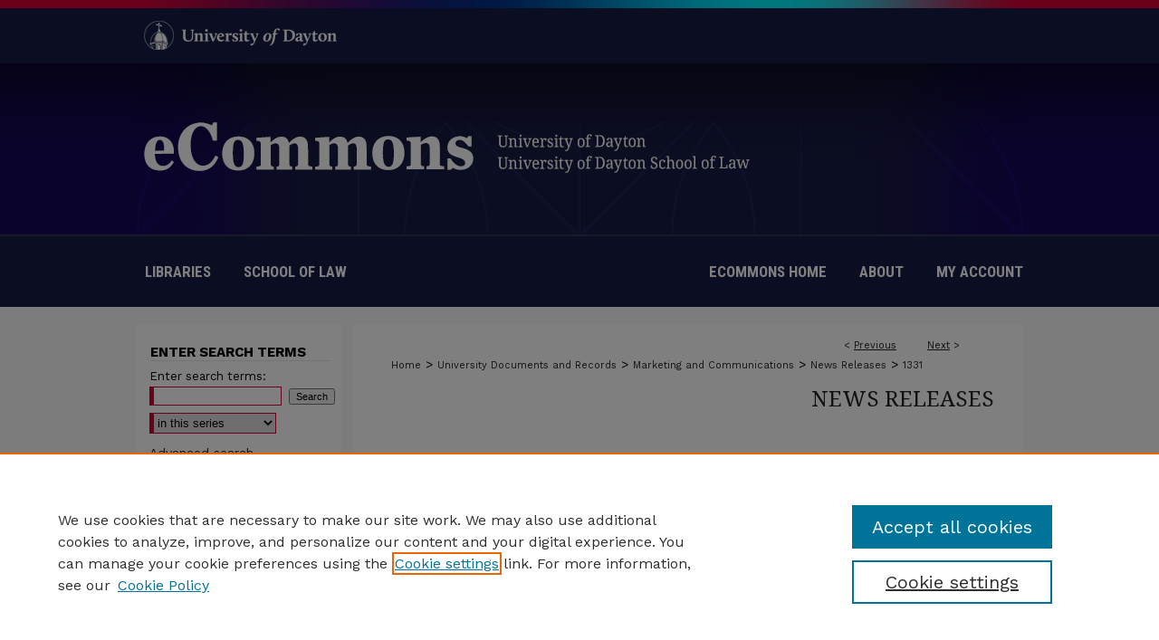

--- FILE ---
content_type: text/html; charset=UTF-8
request_url: https://ecommons.udayton.edu/news_rls/1331/
body_size: 6834
content:

<!DOCTYPE html>
<html lang="en">
<head><!-- inj yui3-seed: --><script type='text/javascript' src='//cdnjs.cloudflare.com/ajax/libs/yui/3.6.0/yui/yui-min.js'></script><script type='text/javascript' src='//ajax.googleapis.com/ajax/libs/jquery/1.10.2/jquery.min.js'></script><!-- Adobe Analytics --><script type='text/javascript' src='https://assets.adobedtm.com/4a848ae9611a/d0e96722185b/launch-d525bb0064d8.min.js'></script><script type='text/javascript' src=/assets/nr_browser_production.js></script>

<!-- def.1 -->
<meta charset="utf-8">
<meta name="viewport" content="width=device-width">
<title>
"Student-managed Excellence"
</title>


<!-- FILE article_meta-tags.inc --><!-- FILE: /srv/sequoia/main/data/assets/site/article_meta-tags.inc -->
<meta itemprop="name" content="Student-managed Excellence">
<meta property="og:title" content="Student-managed Excellence">
<meta name="twitter:title" content="Student-managed Excellence">
<meta name="robots" content="noodp, noydir">
<meta name="description" content=" Published on 10/16/09">
<meta itemprop="description" content=" Published on 10/16/09">
<meta name="twitter:description" content=" Published on 10/16/09">
<meta property="og:description" content=" Published on 10/16/09">
<meta name="bepress_citation_series_title" content="News Releases">
<meta name="bepress_citation_title" content="Student-managed Excellence">
<meta name="bepress_citation_date" content="2009">
<!-- FILE: /srv/sequoia/main/data/assets/site/ir_download_link.inc -->
<!-- FILE: /srv/sequoia/main/data/assets/site/article_meta-tags.inc (cont) -->
<meta name="bepress_citation_pdf_url" content="https://ecommons.udayton.edu/cgi/viewcontent.cgi?article=2331&amp;context=news_rls">
<meta name="bepress_citation_abstract_html_url" content="https://ecommons.udayton.edu/news_rls/1331">
<meta name="bepress_citation_online_date" content="2014/2/25">
<meta name="viewport" content="width=device-width">
<!-- Additional Twitter data -->
<meta name="twitter:card" content="summary">
<!-- Additional Open Graph data -->
<meta property="og:type" content="article">
<meta property="og:url" content="https://ecommons.udayton.edu/news_rls/1331">
<meta property="og:site_name" content="eCommons">




<!-- FILE: article_meta-tags.inc (cont) -->
<meta name="bepress_is_article_cover_page" content="1">


<!-- sh.1 -->
<link rel="stylesheet" href="/ir-style.css" type="text/css" media="screen">
<link rel="stylesheet" href="/ir-custom.css" type="text/css" media="screen">
<link rel="stylesheet" href="../ir-custom.css" type="text/css" media="screen">
<link rel="stylesheet" href="/ir-local.css" type="text/css" media="screen">
<link rel="stylesheet" href="../ir-local.css" type="text/css" media="screen">
<link rel="stylesheet" href="/ir-print.css" type="text/css" media="print">
<link type="text/css" rel="stylesheet" href="/assets/floatbox/floatbox.css">
<link rel="alternate" type="application/rss+xml" title="Site Feed" href="/recent.rss">
<link rel="shortcut icon" href="/favicon.ico" type="image/x-icon">
<!--[if IE]>
<link rel="stylesheet" href="/ir-ie.css" type="text/css" media="screen">
<![endif]-->

<!-- JS  -->
<script type="text/javascript" src="/assets/jsUtilities.js"></script>
<script type="text/javascript" src="/assets/footnoteLinks.js"></script>
<script type="text/javascript" src="/assets/scripts/yui-init.pack.js"></script>
<script type="text/javascript" src="/assets/scripts/bepress-init.debug.js"></script>
<script type="text/javascript" src="/assets/scripts/JumpListYUI.pack.js"></script>

<!-- end sh.1 -->




<script type="text/javascript">var pageData = {"page":{"environment":"prod","productName":"bpdg","language":"en","name":"ir_series:article","businessUnit":"els:rp:st"},"visitor":{}};</script>

</head>
<body id="geo-series">
<!-- FILE /srv/sequoia/main/data/ecommons.udayton.edu/assets/header.pregen --><!-- FILE: /srv/sequoia/main/data/assets/site/mobile_nav.inc --><!--[if !IE]>-->
<script src="/assets/scripts/dc-mobile/dc-responsive-nav.js"></script>

<header id="mobile-nav" class="nav-down device-fixed-height" style="visibility: hidden;">
  
  
  <nav class="nav-collapse">
    <ul>
      <li class="menu-item active device-fixed-width"><a href="https://ecommons.udayton.edu" title="Home" data-scroll >Home</a></li>
      <li class="menu-item device-fixed-width"><a href="https://ecommons.udayton.edu/do/search/advanced/" title="Search" data-scroll ><i class="icon-search"></i> Search</a></li>
      <li class="menu-item device-fixed-width"><a href="https://ecommons.udayton.edu/communities.html" title="Browse" data-scroll >Browse Collections</a></li>
      <li class="menu-item device-fixed-width"><a href="/cgi/myaccount.cgi?context=news_rls" title="My Account" data-scroll >My Account</a></li>
      <li class="menu-item device-fixed-width"><a href="https://ecommons.udayton.edu/about.html" title="About" data-scroll >About</a></li>
      <li class="menu-item device-fixed-width"><a href="https://network.bepress.com" title="Digital Commons Network" data-scroll ><img width="16" height="16" alt="DC Network" style="vertical-align:top;" src="/assets/md5images/8e240588cf8cd3a028768d4294acd7d3.png"> Digital Commons Network™</a></li>
    </ul>
  </nav>
</header>

<script src="/assets/scripts/dc-mobile/dc-mobile-nav.js"></script>
<!--<![endif]-->
<!-- FILE: /srv/sequoia/main/data/ecommons.udayton.edu/assets/header.pregen (cont) -->



<div id="dayton">
	<div id="container">
		<a href="#main" class="skiplink" accesskey="2" >Skip to main content</a>

					
			<div id="header">
				<a href="https://ecommons.udayton.edu" id="banner_link" title="eCommons" >
					<img id="banner_image" alt="eCommons" width='980' height='261' src="/assets/md5images/881593bff7112e6ae4601147398699c0.png">
				</a>	
				
					<a href="http://www.udayton.edu/" id="logo_link" title="University of Dayton" >
						<img id="logo_image" alt="University of Dayton" width='240' height='70' src="/assets/md5images/2ed18949443cea4d599bd47e11f8b451.png">
					</a>	
				
			</div>
					
			<div id="navigation">
				<!-- FILE: /srv/sequoia/main/data/ecommons.udayton.edu/assets/ir_navigation.inc --><div id="tabs-left">
		<a href="https://udayton.edu/libraries/" title="University of Dayton Libraries" class="nav-link" >Libraries</a>
		<a href="https://www.udayton.edu/law/index.php" title="University of Dayton School of Law" class="nav-link" >School of Law</a>
</div>


	<div id="tabs">
		<ul>
			<li id="tabone"><a href="https://ecommons.udayton.edu" title="eCommons Home" ><span>eCommons Home</span></a></li>
			<li id="tabtwo"><a href="https://ecommons.udayton.edu/faq.html" title="FAQ" ><span>FAQ</span></a></li>
			<li id="tabthree"><a href="https://ecommons.udayton.edu/about.html" title="About" ><span>About</span></a></li>
			<li id="tabfour"><a href="https://ecommons.udayton.edu/cgi/myaccount.cgi?context=news_rls" title="My Account" ><span>My Account</span></a></li>
		</ul>
	</div>


<!-- FILE: /srv/sequoia/main/data/ecommons.udayton.edu/assets/header.pregen (cont) -->
			</div>
		

		<div id="wrapper">
			<div id="content">
				<div id="main" class="text">

<script type="text/javascript" src="/assets/floatbox/floatbox.js"></script>  
<!-- FILE: /srv/sequoia/main/data/assets/site/article_pager.inc -->

<div id="breadcrumb"><ul id="pager">

                
                 
<li>&lt; <a href="https://ecommons.udayton.edu/news_rls/1332" class="ignore" >Previous</a></li>
        
        
        

                
                 
<li><a href="https://ecommons.udayton.edu/news_rls/1335" class="ignore" >Next</a> &gt;</li>
        
        
        
<li>&nbsp;</li></ul><div class="crumbs"><!-- FILE: /srv/sequoia/main/data/assets/site/ir_breadcrumb.inc -->

<div class="crumbs" role="navigation" aria-label="Breadcrumb">
	<p>
	
	
			<a href="https://ecommons.udayton.edu" class="ignore" >Home</a>
	
	
	
	
	
	
	
	
	
	
	 <span aria-hidden="true">&gt;</span> 
		<a href="https://ecommons.udayton.edu/ud_documents" class="ignore" >University Documents and Records</a>
	
	
	
	
	
	
	 <span aria-hidden="true">&gt;</span> 
		<a href="https://ecommons.udayton.edu/mktg_com" class="ignore" >Marketing and Communications</a>
	
	
	
	
	
	
	 <span aria-hidden="true">&gt;</span> 
		<a href="https://ecommons.udayton.edu/news_rls" class="ignore" >News Releases</a>
	
	
	
	
	
	 <span aria-hidden="true">&gt;</span> 
		<a href="https://ecommons.udayton.edu/news_rls/1331" class="ignore" aria-current="page" >1331</a>
	
	
	
	</p>
</div>


<!-- FILE: /srv/sequoia/main/data/assets/site/article_pager.inc (cont) --></div>
</div>
<!-- FILE: /srv/sequoia/main/data/assets/site/ir_series/article/index.html (cont) -->
<!-- FILE: /srv/sequoia/main/data/assets/site/ir_series/article/article_info.inc --><!-- FILE: /srv/sequoia/main/data/assets/site/openurl.inc -->

























<!-- FILE: /srv/sequoia/main/data/assets/site/ir_series/article/article_info.inc (cont) -->
<!-- FILE: /srv/sequoia/main/data/assets/site/ir_download_link.inc -->









	
	
	
    
    
    
	
		
		
		
	
	
	
	
	
	

<!-- FILE: /srv/sequoia/main/data/assets/site/ir_series/article/article_info.inc (cont) -->
<!-- FILE: /srv/sequoia/main/data/assets/site/ir_series/article/ir_article_header.inc -->


<div id="series-header">
<!-- FILE: /srv/sequoia/main/data/assets/site/ir_series/ir_series_logo.inc -->



 






	
	
	
	
	
	
<!-- FILE: /srv/sequoia/main/data/assets/site/ir_series/article/ir_article_header.inc (cont) --><h2 id="series-title"><a href="https://ecommons.udayton.edu/news_rls" >News Releases</a></h2></div>
<div style="clear: both">&nbsp;</div>

<div id="sub">
<div id="alpha">
<!-- FILE: /srv/sequoia/main/data/assets/site/ir_series/article/article_info.inc (cont) --><div id='title' class='element'>
<h1><a href='https://ecommons.udayton.edu/cgi/viewcontent.cgi?article=2331&amp;context=news_rls'>Student-managed Excellence</a></h1>
</div>
<div class='clear'></div>
<div id='authors' class='element'>
<h2 class='visually-hidden'>Authors</h2>
<p class="author"></p></div>
<div class='clear'></div>
<div id='document_type' class='element'>
<h2 class='field-heading'>Document Type</h2>
<p>News Article</p>
</div>
<div class='clear'></div>
<div id='publication_date' class='element'>
<h2 class='field-heading'>Publication Date</h2>
<p>10-16-2009</p>
</div>
<div class='clear'></div>
<div id='recommended_citation' class='element'>
<h2 class='field-heading'>Recommended Citation</h2>
<!-- FILE: /srv/sequoia/main/data/assets/site/ir_series/ir_citation.inc --><p>
    "Student-managed Excellence" (2009). <em>News Releases</em>.  1331.
    <br>
    
    
        https://ecommons.udayton.edu/news_rls/1331
    
</p>
<!-- FILE: /srv/sequoia/main/data/assets/site/ir_series/article/article_info.inc (cont) --></div>
<div class='clear'></div>
</div>
    </div>
    <div id='beta_7-3'>
<!-- FILE: /srv/sequoia/main/data/assets/site/info_box_7_3.inc --><!-- FILE: /srv/sequoia/main/data/assets/site/openurl.inc -->

























<!-- FILE: /srv/sequoia/main/data/assets/site/info_box_7_3.inc (cont) -->
<!-- FILE: /srv/sequoia/main/data/assets/site/ir_download_link.inc -->









	
	
	
    
    
    
	
		
		
		
	
	
	
	
	
	

<!-- FILE: /srv/sequoia/main/data/assets/site/info_box_7_3.inc (cont) -->


	<!-- FILE: /srv/sequoia/main/data/assets/site/info_box_download_button.inc --><div class="aside download-button">
      <a id="pdf" class="btn" href="https://ecommons.udayton.edu/cgi/viewcontent.cgi?article=2331&amp;context=news_rls" title="PDF (163&nbsp;KB) opens in new window" target="_blank" > 
    	<i class="icon-download-alt" aria-hidden="true"></i>
        Download
      </a>
</div>


<!-- FILE: /srv/sequoia/main/data/assets/site/info_box_7_3.inc (cont) -->
	<!-- FILE: /srv/sequoia/main/data/assets/site/info_box_embargo.inc -->
<!-- FILE: /srv/sequoia/main/data/assets/site/info_box_7_3.inc (cont) -->

<!-- FILE: /srv/sequoia/main/data/journals/ecommons.udayton.edu/news_rls/assets/info_box_custom_upper.inc -->

	<p class="ctlg"><br></p>



<br></p>
</magic>

<!-- FILE: /srv/sequoia/main/data/assets/site/info_box_7_3.inc (cont) -->
<!-- FILE: /srv/sequoia/main/data/assets/site/info_box_openurl.inc -->
<!-- FILE: /srv/sequoia/main/data/assets/site/info_box_7_3.inc (cont) -->

<!-- FILE: /srv/sequoia/main/data/assets/site/info_box_article_metrics.inc -->






<div id="article-stats" class="aside hidden">

    <p class="article-downloads-wrapper hidden"><span id="article-downloads"></span> DOWNLOADS</p>
    <p class="article-stats-date hidden">Since February 25, 2014</p>

    <p class="article-plum-metrics">
        <a href="https://plu.mx/plum/a/?repo_url=https://ecommons.udayton.edu/news_rls/1331" class="plumx-plum-print-popup plum-bigben-theme" data-badge="true" data-hide-when-empty="true" ></a>
    </p>
</div>
<script type="text/javascript" src="//cdn.plu.mx/widget-popup.js"></script>





<!-- Article Download Counts -->
<script type="text/javascript" src="/assets/scripts/article-downloads.pack.js"></script>
<script type="text/javascript">
    insertDownloads(5206597);
</script>


<!-- Add border to Plum badge & download counts when visible -->
<script>
// bind to event when PlumX widget loads
jQuery('body').bind('plum:widget-load', function(e){
// if Plum badge is visible
  if (jQuery('.PlumX-Popup').length) {
// remove 'hidden' class
  jQuery('#article-stats').removeClass('hidden');
  jQuery('.article-stats-date').addClass('plum-border');
  }
});
// bind to event when page loads
jQuery(window).bind('load',function(e){
// if DC downloads are visible
  if (jQuery('#article-downloads').text().length > 0) {
// add border to aside
  jQuery('#article-stats').removeClass('hidden');
  }
});
</script>



<!-- Adobe Analytics: Download Click Tracker -->
<script>

$(function() {

  // Download button click event tracker for PDFs
  $(".aside.download-button").on("click", "a#pdf", function(event) {
    pageDataTracker.trackEvent('navigationClick', {
      link: {
          location: 'aside download-button',
          name: 'pdf'
      }
    });
  });

  // Download button click event tracker for native files
  $(".aside.download-button").on("click", "a#native", function(event) {
    pageDataTracker.trackEvent('navigationClick', {
        link: {
            location: 'aside download-button',
            name: 'native'
        }
     });
  });

});

</script>
<!-- FILE: /srv/sequoia/main/data/assets/site/info_box_7_3.inc (cont) -->



	<!-- FILE: /srv/sequoia/main/data/assets/site/info_box_disciplines.inc -->




	







<!-- FILE: /srv/sequoia/main/data/assets/site/info_box_7_3.inc (cont) -->

<!-- FILE: /srv/sequoia/main/data/assets/site/bookmark_widget.inc -->

<div id="share" class="aside">
<h2>Share</h2>
	
	<div class="a2a_kit a2a_kit_size_24 a2a_default_style">
    	<a class="a2a_button_facebook"></a>
    	<a class="a2a_button_linkedin"></a>
		<a class="a2a_button_whatsapp"></a>
		<a class="a2a_button_email"></a>
    	<a class="a2a_dd"></a>
    	<script async src="https://static.addtoany.com/menu/page.js"></script>
	</div>
</div>

<!-- FILE: /srv/sequoia/main/data/assets/site/info_box_7_3.inc (cont) -->
<!-- FILE: /srv/sequoia/main/data/assets/site/info_box_geolocate.inc --><!-- FILE: /srv/sequoia/main/data/assets/site/ir_geolocate_enabled_and_displayed.inc -->

<!-- FILE: /srv/sequoia/main/data/assets/site/info_box_geolocate.inc (cont) -->

<!-- FILE: /srv/sequoia/main/data/assets/site/info_box_7_3.inc (cont) -->

	<!-- FILE: /srv/sequoia/main/data/assets/site/zotero_coins.inc -->

<span class="Z3988" title="ctx_ver=Z39.88-2004&amp;rft_val_fmt=info%3Aofi%2Ffmt%3Akev%3Amtx%3Ajournal&amp;rft_id=https%3A%2F%2Fecommons.udayton.edu%2Fnews_rls%2F1331&amp;rft.atitle=Student-managed%20Excellence&amp;rft.jtitle=News%20Releases&amp;rft.date=2009-10-16">COinS</span>
<!-- FILE: /srv/sequoia/main/data/assets/site/info_box_7_3.inc (cont) -->

<!-- FILE: /srv/sequoia/main/data/assets/site/info_box_custom_lower.inc -->
<!-- FILE: /srv/sequoia/main/data/assets/site/info_box_7_3.inc (cont) -->
<!-- FILE: /srv/sequoia/main/data/assets/site/ir_series/article/article_info.inc (cont) --></div>

<div class='clear'>&nbsp;</div>
<!-- FILE: /srv/sequoia/main/data/assets/site/ir_series/article/ir_article_custom_fields.inc -->


<!-- FILE: /srv/sequoia/main/data/assets/site/ir_series/article/article_info.inc (cont) -->

	<!-- FILE: /srv/sequoia/main/data/assets/site/ir_display_pdf.inc -->





<div class='clear'>&nbsp;</div>
<div id="display-pdf">
   <object type='application/pdf' data='https://ecommons.udayton.edu/cgi/viewcontent.cgi?article=2331&amp;context=news_rls#toolbar=0&amp;navpanes=0&amp;scrollbar=1' width='660' height='460'>
      <div id="message">
<p>To view the content in your browser, please <a href="https://get.adobe.com/reader/" title="Adobe - Adobe Reader download" >download Adobe Reader</a> or, alternately, <br>
you may <a href="https://ecommons.udayton.edu/cgi/viewcontent.cgi?article=2331&amp;context=news_rls" >Download</a> the file to your hard drive.</p>

 <p> NOTE: The latest versions of Adobe Reader do not support viewing <acronym title="Portable Document Format">PDF</acronym> files within Firefox on Mac OS and if you are using a modern (Intel) Mac, there is no official plugin for viewing <acronym title="Portable Document Format">PDF</acronym> files within the browser window.  </p>
   </object>
</div>
<div class='clear'>&nbsp;</div>




<!-- FILE: /srv/sequoia/main/data/assets/site/ir_series/article/article_info.inc (cont) -->

<!-- FILE: /srv/sequoia/main/data/assets/site/ir_series/article/index.html (cont) -->
<!-- FILE /srv/sequoia/main/data/assets/site/footer.pregen --></div>
	<div class="verticalalign">&nbsp;</div>
	<div class="clear">&nbsp;</div>

</div>

	<div id="sidebar" role="complementary">
	<!-- FILE: /srv/sequoia/main/data/assets/site/ir_sidebar_7_8.inc -->
	<!-- FILE: /srv/sequoia/main/data/assets/site/ir_sidebar_sort_sab.inc --><!-- FILE: /srv/sequoia/main/data/assets/site/ir_sidebar_custom_upper_7_8.inc -->

<!-- FILE: /srv/sequoia/main/data/assets/site/ir_sidebar_sort_sab.inc (cont) -->
<!-- FILE: /srv/sequoia/main/data/assets/site/ir_sidebar_search_7_8.inc --><h2>ENTER SEARCH TERMS</h2>


	
<form method='get' action='https://ecommons.udayton.edu/do/search/' id="sidebar-search">
	<label for="search" accesskey="4">
		Enter search terms:
	</label>
		<div>
			<span class="border">
				<input type="text" name='q' class="search" id="search">
			</span> 
			<input type="submit" value="Search" class="searchbutton" style="font-size:11px;">
		</div>
	<label for="context" class="visually-hidden">
		Select context to search:
	</label> 
		<div>
			<span class="border">
				<select name="fq" id="context">
					
					
						<option value='virtual_ancestor_link:"https://ecommons.udayton.edu/news_rls"'>in this series</option>
					
					
					
					<option value='virtual_ancestor_link:"https://ecommons.udayton.edu"'>in this repository</option>
					<option value='virtual_ancestor_link:"http:/"'>across all repositories</option>
				</select>
			</span>
		</div>
</form>

<p class="advanced">
	
	
		<a href="https://ecommons.udayton.edu/do/search/advanced/?fq=virtual_ancestor_link:%22https://ecommons.udayton.edu/news_rls%22" >
			Advanced search
		</a>
	
</p>
<!-- FILE: /srv/sequoia/main/data/assets/site/ir_sidebar_sort_sab.inc (cont) -->
<!-- FILE: /srv/sequoia/main/data/assets/site/ir_sidebar_notify_7_8.inc -->


	<ul id="side-notify">
		<li class="notify">
			<a href="https://ecommons.udayton.edu/news_rls/announcements.html" title="Email or RSS Notifications" >
				Notify me via email
			</a>
		</li>
	</ul>



<!-- FILE: /srv/sequoia/main/data/assets/site/urc_badge.inc -->






<!-- FILE: /srv/sequoia/main/data/assets/site/ir_sidebar_notify_7_8.inc (cont) -->

<!-- FILE: /srv/sequoia/main/data/assets/site/ir_sidebar_sort_sab.inc (cont) -->
<!-- FILE: /srv/sequoia/main/data/ecommons.udayton.edu/assets/ir_sidebar_custom_middle_7_8.inc --><!-- FILE: /srv/sequoia/main/data/ecommons.udayton.edu/assets/ir_sidebar_author_7_8.inc --><h2>Contribute Work</h2>







	<ul id="side-author">
		<li class="faq">
			<a href="https://ecommons.udayton.edu/faq.html" title="Author FAQ" >
				Author FAQ
			</a>
		</li>
		
		
		
	</ul>


<!-- FILE: /srv/sequoia/main/data/ecommons.udayton.edu/assets/ir_sidebar_custom_middle_7_8.inc (cont) -->

<div id="sb-custom-middle">
	<h2 class="sb-custom-title">SelectedWorks</h2>
		<ul class="sb-custom-ul">
			<li class="sb-custom-li">
				<a href="http://works.bepress.com/" title="Create a researcher profile" >
				Create a researcher profile
				</a>
			</li>
			<li class="sb-custom-li">
				<a href="http://libguides.udayton.edu/ecommons/selectedworks" title="Guide to SelectedWorks" >	Guide to SelectedWorks
				</a>
			</li>
		</ul>
</div>

<!-- FILE: /srv/sequoia/main/data/assets/site/ir_sidebar_browse.inc --><h2>Browse</h2>
<ul id="side-browse">


<li class="collections"><a href="https://ecommons.udayton.edu/communities.html" title="Browse by Collections" >Collections</a></li>
<li class="discipline-browser"><a href="https://ecommons.udayton.edu/do/discipline_browser/disciplines" title="Browse by Disciplines" >Disciplines</a></li>
<li class="author"><a href="https://ecommons.udayton.edu/authors.html" title="Browse by Author" >Authors</a></li>


</ul>
<!-- FILE: /srv/sequoia/main/data/ecommons.udayton.edu/assets/ir_sidebar_custom_middle_7_8.inc (cont) -->
<div id="hidden"><!-- FILE: /srv/sequoia/main/data/assets/site/ir_sidebar_sort_sab.inc (cont) -->
<!-- FILE: /srv/sequoia/main/data/ecommons.udayton.edu/assets/ir_sidebar_author_7_8.inc --><h2>Contribute Work</h2>







	<ul id="side-author">
		<li class="faq">
			<a href="https://ecommons.udayton.edu/faq.html" title="Author FAQ" >
				Author FAQ
			</a>
		</li>
		
		
		
	</ul>


<!-- FILE: /srv/sequoia/main/data/assets/site/ir_sidebar_sort_sab.inc (cont) -->
<!-- FILE: /srv/sequoia/main/data/assets/site/ir_sidebar_browse.inc --><h2>Browse</h2>
<ul id="side-browse">


<li class="collections"><a href="https://ecommons.udayton.edu/communities.html" title="Browse by Collections" >Collections</a></li>
<li class="discipline-browser"><a href="https://ecommons.udayton.edu/do/discipline_browser/disciplines" title="Browse by Disciplines" >Disciplines</a></li>
<li class="author"><a href="https://ecommons.udayton.edu/authors.html" title="Browse by Author" >Authors</a></li>


</ul>
<!-- FILE: /srv/sequoia/main/data/assets/site/ir_sidebar_sort_sab.inc (cont) -->
<!-- FILE: /srv/sequoia/main/data/ecommons.udayton.edu/assets/ir_sidebar_custom_lower_7_8.inc --></div> 

<!-- FILE: /srv/sequoia/main/data/assets/site/ir_sidebar_homepage_links_7_8.inc --><h2>Links</h2>
	<ul id="homepage-links">
		<li class="sb-homepage">
			
				<a href="http://www.udayton.edu/news/" title="news_rls Home Page" >
						Visit recent UD news releases
				</a>
			
			
			
		</li>
	</ul>


<!-- FILE: /srv/sequoia/main/data/ecommons.udayton.edu/assets/ir_sidebar_custom_lower_7_8.inc (cont) -->
	
<!-- FILE: /srv/sequoia/main/data/assets/site/ir_sidebar_sort_sab.inc (cont) -->
<!-- FILE: /srv/sequoia/main/data/assets/site/ir_sidebar_sw_links_7_8.inc -->

	
		
	


	<!-- FILE: /srv/sequoia/main/data/assets/site/ir_sidebar_sort_sab.inc (cont) -->

<!-- FILE: /srv/sequoia/main/data/assets/site/ir_sidebar_geolocate.inc --><!-- FILE: /srv/sequoia/main/data/assets/site/ir_geolocate_enabled_and_displayed.inc -->

<!-- FILE: /srv/sequoia/main/data/assets/site/ir_sidebar_geolocate.inc (cont) -->

<!-- FILE: /srv/sequoia/main/data/assets/site/ir_sidebar_sort_sab.inc (cont) -->
<!-- FILE: /srv/sequoia/main/data/assets/site/ir_sidebar_custom_lowest_7_8.inc -->


<!-- FILE: /srv/sequoia/main/data/assets/site/ir_sidebar_sort_sab.inc (cont) -->
<!-- FILE: /srv/sequoia/main/data/assets/site/ir_sidebar_7_8.inc (cont) -->


		



<!-- FILE: /srv/sequoia/main/data/assets/site/footer.pregen (cont) -->
	<div class="verticalalign">&nbsp;</div>
	</div>

</div>

<!-- FILE: /srv/sequoia/main/data/ecommons.udayton.edu/assets/ir_footer_content.inc --><div id="footer">
	
	
	<!-- FILE: /srv/sequoia/main/data/assets/site/ir_bepress_logo.inc --><div id="bepress">

<a href="https://www.elsevier.com/solutions/digital-commons" title="Elsevier - Digital Commons" >
	<em>Elsevier - Digital Commons</em>
</a>

</div>
<!-- FILE: /srv/sequoia/main/data/ecommons.udayton.edu/assets/ir_footer_content.inc (cont) -->
<a href="http://www.udayton.edu/" id="footer-logo-link" ><img id="footerlogo" alt="University of Dayton" width='195' height='110' src="/assets/md5images/c3379f67506ba3a30e49436246dddea8.gif"></a>
	
		<p>
			<a href="https://ecommons.udayton.edu" title="Home page" accesskey="1" >
					eCommons Home
			</a> | 
			<a href="https://ecommons.udayton.edu/about.html" title="About" >
					About
			</a> | 
			<a href="https://ecommons.udayton.edu/faq.html" title="FAQ" >
					FAQ
			</a> | 
			<a href="/cgi/myaccount.cgi?context=news_rls" title="My Account Page" accesskey="3" >
					My Account
			</a> | 
			<a href="https://ecommons.udayton.edu/accessibility.html" title="Accessibility Statement" accesskey="0" >
					Accessibility Statement
			</a>
		</p>
		<p>
    			<a class="secondary-link" href="http://www.bepress.com/privacy.html" title="Privacy Policy" >
                                        Privacy
    			</a>
    			<a class="secondary-link" href="http://www.bepress.com/copyright_infringement.html" title="Copyright Policy" >
                                        Copyright
    			</a>	
		</p> 
	
</div>
<!-- FILE: /srv/sequoia/main/data/assets/site/footer.pregen (cont) -->

</div>
</div>

<!-- FILE: /srv/sequoia/main/data/ecommons.udayton.edu/assets/ir_analytics.inc --><!-- Google tag (gtag.js) -->
<script async src="https://www.googletagmanager.com/gtag/js?id=G-W97N66YDEN"></script>
<script>
  window.dataLayer = window.dataLayer || [];
  function gtag(){dataLayer.push(arguments);}
  gtag('js', new Date());

  gtag('config', 'G-W97N66YDEN');
</script><!-- FILE: /srv/sequoia/main/data/assets/site/footer.pregen (cont) -->

<script type='text/javascript' src='/assets/scripts/bpbootstrap-20160726.pack.js'></script><script type='text/javascript'>BPBootstrap.init({appendCookie:''})</script></body></html>
